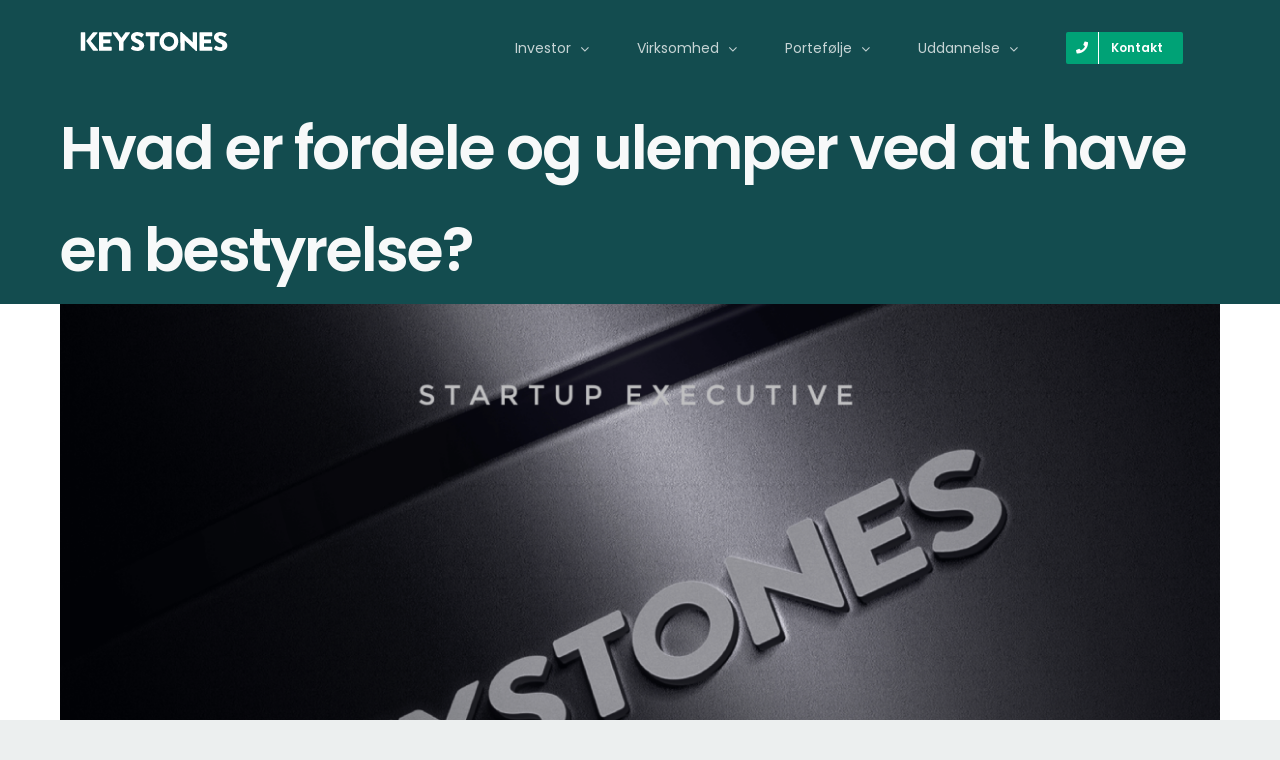

--- FILE ---
content_type: text/html; charset=UTF-8
request_url: https://keystones.dk/hvad-er-fordele-og-ulemper-ved-at-have-en-bestyrelse/
body_size: 17720
content:
<!DOCTYPE html>
<html class="avada-html-layout-wide avada-html-header-position-top" lang="da-DK" prefix="og: http://ogp.me/ns# fb: http://ogp.me/ns/fb#">
<head>
	<meta http-equiv="X-UA-Compatible" content="IE=edge" />
	<meta http-equiv="Content-Type" content="text/html; charset=utf-8"/>
	<meta name="viewport" content="width=device-width, initial-scale=1" />
	<meta name='robots' content='index, follow, max-image-preview:large, max-snippet:-1, max-video-preview:-1' />

	<!-- This site is optimized with the Yoast SEO plugin v26.8 - https://yoast.com/product/yoast-seo-wordpress/ -->
	<title>Hvad er fordele og ulemper ved at have en bestyrelse?</title>
	<meta name="description" content="Her er nogle af fordelene ved at have en bestyrelse." />
	<link rel="canonical" href="https://keystones.dk/hvad-er-fordele-og-ulemper-ved-at-have-en-bestyrelse/" />
	<meta property="og:locale" content="da_DK" />
	<meta property="og:type" content="article" />
	<meta property="og:title" content="Hvad er fordele og ulemper ved at have en bestyrelse?" />
	<meta property="og:description" content="Her er nogle af fordelene ved at have en bestyrelse." />
	<meta property="og:url" content="https://keystones.dk/hvad-er-fordele-og-ulemper-ved-at-have-en-bestyrelse/" />
	<meta property="og:site_name" content="Keystones" />
	<meta property="article:published_time" content="2022-08-17T12:25:54+00:00" />
	<meta property="article:modified_time" content="2023-03-09T08:55:00+00:00" />
	<meta property="og:image" content="https://usercontent.one/wp/keystones.dk/wp-content/uploads/2022/08/Keystones-Startup-Executive.png?media=1719239171" />
	<meta property="og:image:width" content="1740" />
	<meta property="og:image:height" content="929" />
	<meta property="og:image:type" content="image/png" />
	<meta name="author" content="Jan Rosenbom" />
	<meta name="twitter:card" content="summary_large_image" />
	<meta name="twitter:label1" content="Skrevet af" />
	<meta name="twitter:data1" content="Jan Rosenbom" />
	<meta name="twitter:label2" content="Estimeret læsetid" />
	<meta name="twitter:data2" content="3 minutter" />
	<script type="application/ld+json" class="yoast-schema-graph">{"@context":"https://schema.org","@graph":[{"@type":"Article","@id":"https://keystones.dk/hvad-er-fordele-og-ulemper-ved-at-have-en-bestyrelse/#article","isPartOf":{"@id":"https://keystones.dk/hvad-er-fordele-og-ulemper-ved-at-have-en-bestyrelse/"},"author":{"name":"Jan Rosenbom","@id":"https://keystones.dk/#/schema/person/a0ebf911999d46a945f5236970ac2521"},"headline":"Hvad er fordele og ulemper ved at have en bestyrelse?","datePublished":"2022-08-17T12:25:54+00:00","dateModified":"2023-03-09T08:55:00+00:00","mainEntityOfPage":{"@id":"https://keystones.dk/hvad-er-fordele-og-ulemper-ved-at-have-en-bestyrelse/"},"wordCount":582,"image":{"@id":"https://keystones.dk/hvad-er-fordele-og-ulemper-ved-at-have-en-bestyrelse/#primaryimage"},"thumbnailUrl":"https://keystones.dk/wp-content/uploads/2022/08/Keystones-Startup-Executive.png","articleSection":["Bestyrelse"],"inLanguage":"da-DK"},{"@type":"WebPage","@id":"https://keystones.dk/hvad-er-fordele-og-ulemper-ved-at-have-en-bestyrelse/","url":"https://keystones.dk/hvad-er-fordele-og-ulemper-ved-at-have-en-bestyrelse/","name":"Hvad er fordele og ulemper ved at have en bestyrelse?","isPartOf":{"@id":"https://keystones.dk/#website"},"primaryImageOfPage":{"@id":"https://keystones.dk/hvad-er-fordele-og-ulemper-ved-at-have-en-bestyrelse/#primaryimage"},"image":{"@id":"https://keystones.dk/hvad-er-fordele-og-ulemper-ved-at-have-en-bestyrelse/#primaryimage"},"thumbnailUrl":"https://keystones.dk/wp-content/uploads/2022/08/Keystones-Startup-Executive.png","datePublished":"2022-08-17T12:25:54+00:00","dateModified":"2023-03-09T08:55:00+00:00","author":{"@id":"https://keystones.dk/#/schema/person/a0ebf911999d46a945f5236970ac2521"},"description":"Her er nogle af fordelene ved at have en bestyrelse.","breadcrumb":{"@id":"https://keystones.dk/hvad-er-fordele-og-ulemper-ved-at-have-en-bestyrelse/#breadcrumb"},"inLanguage":"da-DK","potentialAction":[{"@type":"ReadAction","target":["https://keystones.dk/hvad-er-fordele-og-ulemper-ved-at-have-en-bestyrelse/"]}]},{"@type":"ImageObject","inLanguage":"da-DK","@id":"https://keystones.dk/hvad-er-fordele-og-ulemper-ved-at-have-en-bestyrelse/#primaryimage","url":"https://keystones.dk/wp-content/uploads/2022/08/Keystones-Startup-Executive.png","contentUrl":"https://keystones.dk/wp-content/uploads/2022/08/Keystones-Startup-Executive.png","width":1740,"height":929},{"@type":"BreadcrumbList","@id":"https://keystones.dk/hvad-er-fordele-og-ulemper-ved-at-have-en-bestyrelse/#breadcrumb","itemListElement":[{"@type":"ListItem","position":1,"name":"Hjem","item":"https://keystones.dk/"},{"@type":"ListItem","position":2,"name":"Hvad er fordele og ulemper ved at have en bestyrelse?"}]},{"@type":"WebSite","@id":"https://keystones.dk/#website","url":"https://keystones.dk/","name":"Keystones","description":"Investering i startups","potentialAction":[{"@type":"SearchAction","target":{"@type":"EntryPoint","urlTemplate":"https://keystones.dk/?s={search_term_string}"},"query-input":{"@type":"PropertyValueSpecification","valueRequired":true,"valueName":"search_term_string"}}],"inLanguage":"da-DK"},{"@type":"Person","@id":"https://keystones.dk/#/schema/person/a0ebf911999d46a945f5236970ac2521","name":"Jan Rosenbom","url":"https://keystones.dk/author/jan/"}]}</script>
	<!-- / Yoast SEO plugin. -->


<link rel='dns-prefetch' href='//www.googletagmanager.com' />
<link rel="alternate" type="application/rss+xml" title="Keystones &raquo; Feed" href="https://keystones.dk/feed/" />
<link rel="alternate" type="application/rss+xml" title="Keystones &raquo;-kommentar-feed" href="https://keystones.dk/comments/feed/" />
<link rel="alternate" type="text/calendar" title="Keystones &raquo; iCal Feed" href="https://keystones.dk/events/?ical=1" />
								<link rel="icon" href="https://usercontent.one/wp/keystones.dk/wp-content/uploads/2021/06/Gea1dY0g-150x150-1.png?media=1719239171" type="image/png" />
		
		
		
				<link rel="alternate" title="oEmbed (JSON)" type="application/json+oembed" href="https://keystones.dk/wp-json/oembed/1.0/embed?url=https%3A%2F%2Fkeystones.dk%2Fhvad-er-fordele-og-ulemper-ved-at-have-en-bestyrelse%2F" />
<link rel="alternate" title="oEmbed (XML)" type="text/xml+oembed" href="https://keystones.dk/wp-json/oembed/1.0/embed?url=https%3A%2F%2Fkeystones.dk%2Fhvad-er-fordele-og-ulemper-ved-at-have-en-bestyrelse%2F&#038;format=xml" />
					<meta name="description" content="Hvorfor bør man have en bestyrelse? Her er nogle af fordelene. 
Udover Selskabslovens årsager er der følgende fordele ved at etablere bestyrelse:

Bestyrelsesmedlemmernes samlede ressourcepulje af forskellige erfaringer, kompetencer, netværk og nogen gange investeringer er afgørende for"/>
				
		<meta property="og:locale" content="da_DK"/>
		<meta property="og:type" content="article"/>
		<meta property="og:site_name" content="Keystones"/>
		<meta property="og:title" content="Hvad er fordele og ulemper ved at have en bestyrelse?"/>
				<meta property="og:description" content="Hvorfor bør man have en bestyrelse? Her er nogle af fordelene. 
Udover Selskabslovens årsager er der følgende fordele ved at etablere bestyrelse:

Bestyrelsesmedlemmernes samlede ressourcepulje af forskellige erfaringer, kompetencer, netværk og nogen gange investeringer er afgørende for"/>
				<meta property="og:url" content="https://keystones.dk/hvad-er-fordele-og-ulemper-ved-at-have-en-bestyrelse/"/>
										<meta property="article:published_time" content="2022-08-17T12:25:54+01:00"/>
							<meta property="article:modified_time" content="2023-03-09T08:55:00+01:00"/>
								<meta name="author" content="Jan Rosenbom"/>
								<meta property="og:image" content="https://usercontent.one/wp/keystones.dk/wp-content/uploads/2022/08/Keystones-Startup-Executive.png?media=1719239171"/>
		<meta property="og:image:width" content="1740"/>
		<meta property="og:image:height" content="929"/>
		<meta property="og:image:type" content="image/png"/>
				<style id='wp-img-auto-sizes-contain-inline-css' type='text/css'>
img:is([sizes=auto i],[sizes^="auto," i]){contain-intrinsic-size:3000px 1500px}
/*# sourceURL=wp-img-auto-sizes-contain-inline-css */
</style>
<style id='wp-emoji-styles-inline-css' type='text/css'>

	img.wp-smiley, img.emoji {
		display: inline !important;
		border: none !important;
		box-shadow: none !important;
		height: 1em !important;
		width: 1em !important;
		margin: 0 0.07em !important;
		vertical-align: -0.1em !important;
		background: none !important;
		padding: 0 !important;
	}
/*# sourceURL=wp-emoji-styles-inline-css */
</style>
<link rel='stylesheet' id='cp-animate-rotate-css' href='https://usercontent.one/wp/keystones.dk/wp-content/plugins/convertplug/modules/assets/css/minified-animation/rotate.min.css?ver=3.6.2&media=1719239171' type='text/css' media='all' />
<link rel='stylesheet' id='cp-animate-bounce-css' href='https://usercontent.one/wp/keystones.dk/wp-content/plugins/convertplug/modules/assets/css/minified-animation/bounce.min.css?ver=3.6.2&media=1719239171' type='text/css' media='all' />
<link rel='stylesheet' id='convert-plus-module-main-style-css' href='https://usercontent.one/wp/keystones.dk/wp-content/plugins/convertplug/modules/assets/css/cp-module-main.css?ver=3.6.2&media=1719239171' type='text/css' media='all' />
<link rel='stylesheet' id='convert-plus-modal-style-css' href='https://usercontent.one/wp/keystones.dk/wp-content/plugins/convertplug/modules/modal/assets/css/modal.min.css?ver=3.6.2&media=1719239171' type='text/css' media='all' />
<link rel='stylesheet' id='fusion-dynamic-css-css' href='https://usercontent.one/wp/keystones.dk/wp-content/uploads/fusion-styles/60ad0bdc9cdf5ed262ab36aa3f69b99a.min.css?ver=3.14.2&media=1719239171' type='text/css' media='all' />
<script type="text/javascript" src="https://keystones.dk/wp-includes/js/jquery/jquery.min.js?ver=3.7.1" id="jquery-core-js"></script>
<script type="text/javascript" src="https://keystones.dk/wp-includes/js/jquery/jquery-migrate.min.js?ver=3.4.1" id="jquery-migrate-js"></script>

<!-- Google tag (gtag.js) snippet added by Site Kit -->
<!-- Google Analytics-snippet tilføjet af Site Kit -->
<script type="text/javascript" src="https://www.googletagmanager.com/gtag/js?id=GT-PZQSRJTQ" id="google_gtagjs-js" async></script>
<script type="text/javascript" id="google_gtagjs-js-after">
/* <![CDATA[ */
window.dataLayer = window.dataLayer || [];function gtag(){dataLayer.push(arguments);}
gtag("set","linker",{"domains":["keystones.dk"]});
gtag("js", new Date());
gtag("set", "developer_id.dZTNiMT", true);
gtag("config", "GT-PZQSRJTQ");
 window._googlesitekit = window._googlesitekit || {}; window._googlesitekit.throttledEvents = []; window._googlesitekit.gtagEvent = (name, data) => { var key = JSON.stringify( { name, data } ); if ( !! window._googlesitekit.throttledEvents[ key ] ) { return; } window._googlesitekit.throttledEvents[ key ] = true; setTimeout( () => { delete window._googlesitekit.throttledEvents[ key ]; }, 5 ); gtag( "event", name, { ...data, event_source: "site-kit" } ); }; 
//# sourceURL=google_gtagjs-js-after
/* ]]> */
</script>
<link rel="https://api.w.org/" href="https://keystones.dk/wp-json/" /><link rel="alternate" title="JSON" type="application/json" href="https://keystones.dk/wp-json/wp/v2/posts/3224" /><link rel="EditURI" type="application/rsd+xml" title="RSD" href="https://keystones.dk/xmlrpc.php?rsd" />
<meta name="generator" content="WordPress 6.9" />
<link rel='shortlink' href='https://keystones.dk/?p=3224' />
<script type="text/javascript">window.ccb_nonces = {"ccb_payment":"92a1a01715","ccb_contact_form":"07ee3453f4","ccb_woo_checkout":"e21235eac5","ccb_add_order":"9ea0035cb4","ccb_orders":"4ce00f722c","ccb_send_invoice":"366e12b1f0","ccb_get_invoice":"a0108553a4","ccb_wp_hook_nonce":"0834befe3c","ccb_razorpay_receive":"07fbc8e6a9","ccb_woocommerce_payment":"b16176a5ac","ccb_calc_views":"91df341d62","ccb_calc_interactions":"a6420ea774"};</script><meta name="generator" content="Site Kit by Google 1.171.0" /><style>[class*=" icon-oc-"],[class^=icon-oc-]{speak:none;font-style:normal;font-weight:400;font-variant:normal;text-transform:none;line-height:1;-webkit-font-smoothing:antialiased;-moz-osx-font-smoothing:grayscale}.icon-oc-one-com-white-32px-fill:before{content:"901"}.icon-oc-one-com:before{content:"900"}#one-com-icon,.toplevel_page_onecom-wp .wp-menu-image{speak:none;display:flex;align-items:center;justify-content:center;text-transform:none;line-height:1;-webkit-font-smoothing:antialiased;-moz-osx-font-smoothing:grayscale}.onecom-wp-admin-bar-item>a,.toplevel_page_onecom-wp>.wp-menu-name{font-size:16px;font-weight:400;line-height:1}.toplevel_page_onecom-wp>.wp-menu-name img{width:69px;height:9px;}.wp-submenu-wrap.wp-submenu>.wp-submenu-head>img{width:88px;height:auto}.onecom-wp-admin-bar-item>a img{height:7px!important}.onecom-wp-admin-bar-item>a img,.toplevel_page_onecom-wp>.wp-menu-name img{opacity:.8}.onecom-wp-admin-bar-item.hover>a img,.toplevel_page_onecom-wp.wp-has-current-submenu>.wp-menu-name img,li.opensub>a.toplevel_page_onecom-wp>.wp-menu-name img{opacity:1}#one-com-icon:before,.onecom-wp-admin-bar-item>a:before,.toplevel_page_onecom-wp>.wp-menu-image:before{content:'';position:static!important;background-color:rgba(240,245,250,.4);border-radius:102px;width:18px;height:18px;padding:0!important}.onecom-wp-admin-bar-item>a:before{width:14px;height:14px}.onecom-wp-admin-bar-item.hover>a:before,.toplevel_page_onecom-wp.opensub>a>.wp-menu-image:before,.toplevel_page_onecom-wp.wp-has-current-submenu>.wp-menu-image:before{background-color:#76b82a}.onecom-wp-admin-bar-item>a{display:inline-flex!important;align-items:center;justify-content:center}#one-com-logo-wrapper{font-size:4em}#one-com-icon{vertical-align:middle}.imagify-welcome{display:none !important;}</style><script id="CookieConsent" src="https://policy.app.cookieinformation.com/uc.js"
    data-culture="DA" type="text/javascript"></script>
<!-- Google Tag Manager -->
<script>(function(w,d,s,l,i){w[l]=w[l]||[];w[l].push({'gtm.start':
new Date().getTime(),event:'gtm.js'});var f=d.getElementsByTagName(s)[0],
j=d.createElement(s),dl=l!='dataLayer'?'&l='+l:'';j.async=true;j.src=
'https://www.googletagmanager.com/gtm.js?id='+i+dl;f.parentNode.insertBefore(j,f);
})(window,document,'script','dataLayer','GTM-PHRK46N');</script>
<!-- End Google Tag Manager -->
<meta name="tec-api-version" content="v1"><meta name="tec-api-origin" content="https://keystones.dk"><link rel="alternate" href="https://keystones.dk/wp-json/tribe/events/v1/" /><style type="text/css" id="css-fb-visibility">@media screen and (max-width: 640px){.fusion-no-small-visibility{display:none !important;}body .sm-text-align-center{text-align:center !important;}body .sm-text-align-left{text-align:left !important;}body .sm-text-align-right{text-align:right !important;}body .sm-text-align-justify{text-align:justify !important;}body .sm-flex-align-center{justify-content:center !important;}body .sm-flex-align-flex-start{justify-content:flex-start !important;}body .sm-flex-align-flex-end{justify-content:flex-end !important;}body .sm-mx-auto{margin-left:auto !important;margin-right:auto !important;}body .sm-ml-auto{margin-left:auto !important;}body .sm-mr-auto{margin-right:auto !important;}body .fusion-absolute-position-small{position:absolute;width:100%;}.awb-sticky.awb-sticky-small{ position: sticky; top: var(--awb-sticky-offset,0); }}@media screen and (min-width: 641px) and (max-width: 1024px){.fusion-no-medium-visibility{display:none !important;}body .md-text-align-center{text-align:center !important;}body .md-text-align-left{text-align:left !important;}body .md-text-align-right{text-align:right !important;}body .md-text-align-justify{text-align:justify !important;}body .md-flex-align-center{justify-content:center !important;}body .md-flex-align-flex-start{justify-content:flex-start !important;}body .md-flex-align-flex-end{justify-content:flex-end !important;}body .md-mx-auto{margin-left:auto !important;margin-right:auto !important;}body .md-ml-auto{margin-left:auto !important;}body .md-mr-auto{margin-right:auto !important;}body .fusion-absolute-position-medium{position:absolute;width:100%;}.awb-sticky.awb-sticky-medium{ position: sticky; top: var(--awb-sticky-offset,0); }}@media screen and (min-width: 1025px){.fusion-no-large-visibility{display:none !important;}body .lg-text-align-center{text-align:center !important;}body .lg-text-align-left{text-align:left !important;}body .lg-text-align-right{text-align:right !important;}body .lg-text-align-justify{text-align:justify !important;}body .lg-flex-align-center{justify-content:center !important;}body .lg-flex-align-flex-start{justify-content:flex-start !important;}body .lg-flex-align-flex-end{justify-content:flex-end !important;}body .lg-mx-auto{margin-left:auto !important;margin-right:auto !important;}body .lg-ml-auto{margin-left:auto !important;}body .lg-mr-auto{margin-right:auto !important;}body .fusion-absolute-position-large{position:absolute;width:100%;}.awb-sticky.awb-sticky-large{ position: sticky; top: var(--awb-sticky-offset,0); }}</style><style type="text/css">.recentcomments a{display:inline !important;padding:0 !important;margin:0 !important;}</style>		<script type="text/javascript">
			var doc = document.documentElement;
			doc.setAttribute( 'data-useragent', navigator.userAgent );
		</script>
		
	<style id='global-styles-inline-css' type='text/css'>
:root{--wp--preset--aspect-ratio--square: 1;--wp--preset--aspect-ratio--4-3: 4/3;--wp--preset--aspect-ratio--3-4: 3/4;--wp--preset--aspect-ratio--3-2: 3/2;--wp--preset--aspect-ratio--2-3: 2/3;--wp--preset--aspect-ratio--16-9: 16/9;--wp--preset--aspect-ratio--9-16: 9/16;--wp--preset--color--black: #000000;--wp--preset--color--cyan-bluish-gray: #abb8c3;--wp--preset--color--white: #ffffff;--wp--preset--color--pale-pink: #f78da7;--wp--preset--color--vivid-red: #cf2e2e;--wp--preset--color--luminous-vivid-orange: #ff6900;--wp--preset--color--luminous-vivid-amber: #fcb900;--wp--preset--color--light-green-cyan: #7bdcb5;--wp--preset--color--vivid-green-cyan: #00d084;--wp--preset--color--pale-cyan-blue: #8ed1fc;--wp--preset--color--vivid-cyan-blue: #0693e3;--wp--preset--color--vivid-purple: #9b51e0;--wp--preset--color--awb-color-1: rgba(255,255,255,1);--wp--preset--color--awb-color-2: rgba(242,243,243,1);--wp--preset--color--awb-color-3: rgba(236,239,239,1);--wp--preset--color--awb-color-4: rgba(103,183,225,1);--wp--preset--color--awb-color-5: rgba(0,162,118,1);--wp--preset--color--awb-color-6: rgba(19,76,79,1);--wp--preset--color--awb-color-7: rgba(51,51,51,1);--wp--preset--color--awb-color-8: rgba(39,45,58,1);--wp--preset--color--awb-color-custom-10: rgba(92,103,112,1);--wp--preset--color--awb-color-custom-11: rgba(27,32,50,1);--wp--preset--color--awb-color-custom-12: rgba(77,57,233,1);--wp--preset--color--awb-color-custom-13: rgba(246,246,246,1);--wp--preset--color--awb-color-custom-14: rgba(150,159,172,1);--wp--preset--color--awb-color-custom-15: rgba(116,116,116,1);--wp--preset--color--awb-color-custom-16: rgba(235,234,234,1);--wp--preset--color--awb-color-custom-17: rgba(101,188,123,1);--wp--preset--gradient--vivid-cyan-blue-to-vivid-purple: linear-gradient(135deg,rgb(6,147,227) 0%,rgb(155,81,224) 100%);--wp--preset--gradient--light-green-cyan-to-vivid-green-cyan: linear-gradient(135deg,rgb(122,220,180) 0%,rgb(0,208,130) 100%);--wp--preset--gradient--luminous-vivid-amber-to-luminous-vivid-orange: linear-gradient(135deg,rgb(252,185,0) 0%,rgb(255,105,0) 100%);--wp--preset--gradient--luminous-vivid-orange-to-vivid-red: linear-gradient(135deg,rgb(255,105,0) 0%,rgb(207,46,46) 100%);--wp--preset--gradient--very-light-gray-to-cyan-bluish-gray: linear-gradient(135deg,rgb(238,238,238) 0%,rgb(169,184,195) 100%);--wp--preset--gradient--cool-to-warm-spectrum: linear-gradient(135deg,rgb(74,234,220) 0%,rgb(151,120,209) 20%,rgb(207,42,186) 40%,rgb(238,44,130) 60%,rgb(251,105,98) 80%,rgb(254,248,76) 100%);--wp--preset--gradient--blush-light-purple: linear-gradient(135deg,rgb(255,206,236) 0%,rgb(152,150,240) 100%);--wp--preset--gradient--blush-bordeaux: linear-gradient(135deg,rgb(254,205,165) 0%,rgb(254,45,45) 50%,rgb(107,0,62) 100%);--wp--preset--gradient--luminous-dusk: linear-gradient(135deg,rgb(255,203,112) 0%,rgb(199,81,192) 50%,rgb(65,88,208) 100%);--wp--preset--gradient--pale-ocean: linear-gradient(135deg,rgb(255,245,203) 0%,rgb(182,227,212) 50%,rgb(51,167,181) 100%);--wp--preset--gradient--electric-grass: linear-gradient(135deg,rgb(202,248,128) 0%,rgb(113,206,126) 100%);--wp--preset--gradient--midnight: linear-gradient(135deg,rgb(2,3,129) 0%,rgb(40,116,252) 100%);--wp--preset--font-size--small: 10.5px;--wp--preset--font-size--medium: 20px;--wp--preset--font-size--large: 21px;--wp--preset--font-size--x-large: 42px;--wp--preset--font-size--normal: 14px;--wp--preset--font-size--xlarge: 28px;--wp--preset--font-size--huge: 42px;--wp--preset--spacing--20: 0.44rem;--wp--preset--spacing--30: 0.67rem;--wp--preset--spacing--40: 1rem;--wp--preset--spacing--50: 1.5rem;--wp--preset--spacing--60: 2.25rem;--wp--preset--spacing--70: 3.38rem;--wp--preset--spacing--80: 5.06rem;--wp--preset--shadow--natural: 6px 6px 9px rgba(0, 0, 0, 0.2);--wp--preset--shadow--deep: 12px 12px 50px rgba(0, 0, 0, 0.4);--wp--preset--shadow--sharp: 6px 6px 0px rgba(0, 0, 0, 0.2);--wp--preset--shadow--outlined: 6px 6px 0px -3px rgb(255, 255, 255), 6px 6px rgb(0, 0, 0);--wp--preset--shadow--crisp: 6px 6px 0px rgb(0, 0, 0);}:where(.is-layout-flex){gap: 0.5em;}:where(.is-layout-grid){gap: 0.5em;}body .is-layout-flex{display: flex;}.is-layout-flex{flex-wrap: wrap;align-items: center;}.is-layout-flex > :is(*, div){margin: 0;}body .is-layout-grid{display: grid;}.is-layout-grid > :is(*, div){margin: 0;}:where(.wp-block-columns.is-layout-flex){gap: 2em;}:where(.wp-block-columns.is-layout-grid){gap: 2em;}:where(.wp-block-post-template.is-layout-flex){gap: 1.25em;}:where(.wp-block-post-template.is-layout-grid){gap: 1.25em;}.has-black-color{color: var(--wp--preset--color--black) !important;}.has-cyan-bluish-gray-color{color: var(--wp--preset--color--cyan-bluish-gray) !important;}.has-white-color{color: var(--wp--preset--color--white) !important;}.has-pale-pink-color{color: var(--wp--preset--color--pale-pink) !important;}.has-vivid-red-color{color: var(--wp--preset--color--vivid-red) !important;}.has-luminous-vivid-orange-color{color: var(--wp--preset--color--luminous-vivid-orange) !important;}.has-luminous-vivid-amber-color{color: var(--wp--preset--color--luminous-vivid-amber) !important;}.has-light-green-cyan-color{color: var(--wp--preset--color--light-green-cyan) !important;}.has-vivid-green-cyan-color{color: var(--wp--preset--color--vivid-green-cyan) !important;}.has-pale-cyan-blue-color{color: var(--wp--preset--color--pale-cyan-blue) !important;}.has-vivid-cyan-blue-color{color: var(--wp--preset--color--vivid-cyan-blue) !important;}.has-vivid-purple-color{color: var(--wp--preset--color--vivid-purple) !important;}.has-black-background-color{background-color: var(--wp--preset--color--black) !important;}.has-cyan-bluish-gray-background-color{background-color: var(--wp--preset--color--cyan-bluish-gray) !important;}.has-white-background-color{background-color: var(--wp--preset--color--white) !important;}.has-pale-pink-background-color{background-color: var(--wp--preset--color--pale-pink) !important;}.has-vivid-red-background-color{background-color: var(--wp--preset--color--vivid-red) !important;}.has-luminous-vivid-orange-background-color{background-color: var(--wp--preset--color--luminous-vivid-orange) !important;}.has-luminous-vivid-amber-background-color{background-color: var(--wp--preset--color--luminous-vivid-amber) !important;}.has-light-green-cyan-background-color{background-color: var(--wp--preset--color--light-green-cyan) !important;}.has-vivid-green-cyan-background-color{background-color: var(--wp--preset--color--vivid-green-cyan) !important;}.has-pale-cyan-blue-background-color{background-color: var(--wp--preset--color--pale-cyan-blue) !important;}.has-vivid-cyan-blue-background-color{background-color: var(--wp--preset--color--vivid-cyan-blue) !important;}.has-vivid-purple-background-color{background-color: var(--wp--preset--color--vivid-purple) !important;}.has-black-border-color{border-color: var(--wp--preset--color--black) !important;}.has-cyan-bluish-gray-border-color{border-color: var(--wp--preset--color--cyan-bluish-gray) !important;}.has-white-border-color{border-color: var(--wp--preset--color--white) !important;}.has-pale-pink-border-color{border-color: var(--wp--preset--color--pale-pink) !important;}.has-vivid-red-border-color{border-color: var(--wp--preset--color--vivid-red) !important;}.has-luminous-vivid-orange-border-color{border-color: var(--wp--preset--color--luminous-vivid-orange) !important;}.has-luminous-vivid-amber-border-color{border-color: var(--wp--preset--color--luminous-vivid-amber) !important;}.has-light-green-cyan-border-color{border-color: var(--wp--preset--color--light-green-cyan) !important;}.has-vivid-green-cyan-border-color{border-color: var(--wp--preset--color--vivid-green-cyan) !important;}.has-pale-cyan-blue-border-color{border-color: var(--wp--preset--color--pale-cyan-blue) !important;}.has-vivid-cyan-blue-border-color{border-color: var(--wp--preset--color--vivid-cyan-blue) !important;}.has-vivid-purple-border-color{border-color: var(--wp--preset--color--vivid-purple) !important;}.has-vivid-cyan-blue-to-vivid-purple-gradient-background{background: var(--wp--preset--gradient--vivid-cyan-blue-to-vivid-purple) !important;}.has-light-green-cyan-to-vivid-green-cyan-gradient-background{background: var(--wp--preset--gradient--light-green-cyan-to-vivid-green-cyan) !important;}.has-luminous-vivid-amber-to-luminous-vivid-orange-gradient-background{background: var(--wp--preset--gradient--luminous-vivid-amber-to-luminous-vivid-orange) !important;}.has-luminous-vivid-orange-to-vivid-red-gradient-background{background: var(--wp--preset--gradient--luminous-vivid-orange-to-vivid-red) !important;}.has-very-light-gray-to-cyan-bluish-gray-gradient-background{background: var(--wp--preset--gradient--very-light-gray-to-cyan-bluish-gray) !important;}.has-cool-to-warm-spectrum-gradient-background{background: var(--wp--preset--gradient--cool-to-warm-spectrum) !important;}.has-blush-light-purple-gradient-background{background: var(--wp--preset--gradient--blush-light-purple) !important;}.has-blush-bordeaux-gradient-background{background: var(--wp--preset--gradient--blush-bordeaux) !important;}.has-luminous-dusk-gradient-background{background: var(--wp--preset--gradient--luminous-dusk) !important;}.has-pale-ocean-gradient-background{background: var(--wp--preset--gradient--pale-ocean) !important;}.has-electric-grass-gradient-background{background: var(--wp--preset--gradient--electric-grass) !important;}.has-midnight-gradient-background{background: var(--wp--preset--gradient--midnight) !important;}.has-small-font-size{font-size: var(--wp--preset--font-size--small) !important;}.has-medium-font-size{font-size: var(--wp--preset--font-size--medium) !important;}.has-large-font-size{font-size: var(--wp--preset--font-size--large) !important;}.has-x-large-font-size{font-size: var(--wp--preset--font-size--x-large) !important;}
/*# sourceURL=global-styles-inline-css */
</style>
<link rel='stylesheet' id='wp-block-library-css' href='https://keystones.dk/wp-includes/css/dist/block-library/style.min.css?ver=6.9' type='text/css' media='all' />
<style id='wp-block-library-inline-css' type='text/css'>
/*wp_block_styles_on_demand_placeholder:697cac2156795*/
/*# sourceURL=wp-block-library-inline-css */
</style>
<style id='wp-block-library-theme-inline-css' type='text/css'>
.wp-block-audio :where(figcaption){color:#555;font-size:13px;text-align:center}.is-dark-theme .wp-block-audio :where(figcaption){color:#ffffffa6}.wp-block-audio{margin:0 0 1em}.wp-block-code{border:1px solid #ccc;border-radius:4px;font-family:Menlo,Consolas,monaco,monospace;padding:.8em 1em}.wp-block-embed :where(figcaption){color:#555;font-size:13px;text-align:center}.is-dark-theme .wp-block-embed :where(figcaption){color:#ffffffa6}.wp-block-embed{margin:0 0 1em}.blocks-gallery-caption{color:#555;font-size:13px;text-align:center}.is-dark-theme .blocks-gallery-caption{color:#ffffffa6}:root :where(.wp-block-image figcaption){color:#555;font-size:13px;text-align:center}.is-dark-theme :root :where(.wp-block-image figcaption){color:#ffffffa6}.wp-block-image{margin:0 0 1em}.wp-block-pullquote{border-bottom:4px solid;border-top:4px solid;color:currentColor;margin-bottom:1.75em}.wp-block-pullquote :where(cite),.wp-block-pullquote :where(footer),.wp-block-pullquote__citation{color:currentColor;font-size:.8125em;font-style:normal;text-transform:uppercase}.wp-block-quote{border-left:.25em solid;margin:0 0 1.75em;padding-left:1em}.wp-block-quote cite,.wp-block-quote footer{color:currentColor;font-size:.8125em;font-style:normal;position:relative}.wp-block-quote:where(.has-text-align-right){border-left:none;border-right:.25em solid;padding-left:0;padding-right:1em}.wp-block-quote:where(.has-text-align-center){border:none;padding-left:0}.wp-block-quote.is-large,.wp-block-quote.is-style-large,.wp-block-quote:where(.is-style-plain){border:none}.wp-block-search .wp-block-search__label{font-weight:700}.wp-block-search__button{border:1px solid #ccc;padding:.375em .625em}:where(.wp-block-group.has-background){padding:1.25em 2.375em}.wp-block-separator.has-css-opacity{opacity:.4}.wp-block-separator{border:none;border-bottom:2px solid;margin-left:auto;margin-right:auto}.wp-block-separator.has-alpha-channel-opacity{opacity:1}.wp-block-separator:not(.is-style-wide):not(.is-style-dots){width:100px}.wp-block-separator.has-background:not(.is-style-dots){border-bottom:none;height:1px}.wp-block-separator.has-background:not(.is-style-wide):not(.is-style-dots){height:2px}.wp-block-table{margin:0 0 1em}.wp-block-table td,.wp-block-table th{word-break:normal}.wp-block-table :where(figcaption){color:#555;font-size:13px;text-align:center}.is-dark-theme .wp-block-table :where(figcaption){color:#ffffffa6}.wp-block-video :where(figcaption){color:#555;font-size:13px;text-align:center}.is-dark-theme .wp-block-video :where(figcaption){color:#ffffffa6}.wp-block-video{margin:0 0 1em}:root :where(.wp-block-template-part.has-background){margin-bottom:0;margin-top:0;padding:1.25em 2.375em}
/*# sourceURL=/wp-includes/css/dist/block-library/theme.min.css */
</style>
<style id='classic-theme-styles-inline-css' type='text/css'>
/*! This file is auto-generated */
.wp-block-button__link{color:#fff;background-color:#32373c;border-radius:9999px;box-shadow:none;text-decoration:none;padding:calc(.667em + 2px) calc(1.333em + 2px);font-size:1.125em}.wp-block-file__button{background:#32373c;color:#fff;text-decoration:none}
/*# sourceURL=/wp-includes/css/classic-themes.min.css */
</style>
</head>

<body data-rsssl=1 class="wp-singular post-template-default single single-post postid-3224 single-format-standard wp-theme-Avada tribe-no-js fusion-image-hovers fusion-pagination-sizing fusion-button_type-flat fusion-button_span-no fusion-button_gradient-linear avada-image-rollover-circle-no avada-image-rollover-yes avada-image-rollover-direction-fade fusion-body ltr fusion-sticky-header no-mobile-slidingbar no-mobile-totop avada-has-rev-slider-styles fusion-disable-outline fusion-sub-menu-fade mobile-logo-pos-left layout-wide-mode avada-has-boxed-modal-shadow-none layout-scroll-offset-full avada-has-zero-margin-offset-top fusion-top-header menu-text-align-center mobile-menu-design-modern fusion-show-pagination-text fusion-header-layout-v1 avada-responsive avada-footer-fx-none avada-menu-highlight-style-bar fusion-search-form-clean fusion-main-menu-search-overlay fusion-avatar-square avada-sticky-shrinkage avada-dropdown-styles avada-blog-layout-grid avada-blog-archive-layout-grid avada-ec-not-100-width avada-ec-meta-layout-sidebar avada-header-shadow-no avada-menu-icon-position-left avada-has-megamenu-shadow avada-has-breadcrumb-mobile-hidden avada-has-titlebar-bar_and_content avada-header-border-color-full-transparent avada-has-pagination-padding avada-flyout-menu-direction-right avada-ec-views-v2" data-awb-post-id="3224">
	<!-- Google Tag Manager (noscript) -->
<noscript><iframe src="https://www.googletagmanager.com/ns.html?id=GTM-PHRK46N"
height="0" width="0" style="display:none;visibility:hidden"></iframe></noscript>
<!-- End Google Tag Manager (noscript) -->
	<a class="skip-link screen-reader-text" href="#content">Skip to content</a>

	<div id="boxed-wrapper">
		
		<div id="wrapper" class="fusion-wrapper">
			<div id="home" style="position:relative;top:-1px;"></div>
							
					
			<header class="fusion-header-wrapper">
				<div class="fusion-header-v1 fusion-logo-alignment fusion-logo-left fusion-sticky-menu-1 fusion-sticky-logo- fusion-mobile-logo-  fusion-mobile-menu-design-modern">
					<div class="fusion-header-sticky-height"></div>
<div class="fusion-header">
	<div class="fusion-row">
					<div class="fusion-logo" data-margin-top="32px" data-margin-bottom="21px" data-margin-left="20px" data-margin-right="36px">
			<a class="fusion-logo-link"  href="https://keystones.dk/" >

						<!-- standard logo -->
			<img src="https://usercontent.one/wp/keystones.dk/wp-content/uploads/2022/08/Logo-hvid.svg?media=1719239171" srcset="https://usercontent.one/wp/keystones.dk/wp-content/uploads/2022/08/Logo-hvid.svg?media=1719239171 1x" width="529" height="68" alt="Keystones Logo" data-retina_logo_url="" class="fusion-standard-logo" />

			
					</a>
		</div>		<nav class="fusion-main-menu" aria-label="Main Menu"><div class="fusion-overlay-search">		<form role="search" class="searchform fusion-search-form  fusion-search-form-clean" method="get" action="https://keystones.dk/">
			<div class="fusion-search-form-content">

				
				<div class="fusion-search-field search-field">
					<label><span class="screen-reader-text">Søg efter:</span>
													<input type="search" value="" name="s" class="s" placeholder="Søg..." required aria-required="true" aria-label="Søg..."/>
											</label>
				</div>
				<div class="fusion-search-button search-button">
					<input type="submit" class="fusion-search-submit searchsubmit" aria-label="Søg" value="&#xf002;" />
									</div>

				
			</div>


			
		</form>
		<div class="fusion-search-spacer"></div><a href="#" role="button" aria-label="Close Search" class="fusion-close-search"></a></div><ul id="menu-topmenu" class="fusion-menu"><li  id="menu-item-972"  class="menu-item menu-item-type-post_type menu-item-object-page menu-item-has-children menu-item-972 fusion-dropdown-menu"  data-item-id="972"><a  href="https://keystones.dk/om-netvaerket-3/" class="fusion-bar-highlight"><span class="menu-text">Investor</span> <span class="fusion-caret"><i class="fusion-dropdown-indicator" aria-hidden="true"></i></span></a><ul class="sub-menu"><li  id="menu-item-967"  class="menu-item menu-item-type-post_type menu-item-object-page menu-item-967 fusion-dropdown-submenu" ><a  href="https://keystones.dk/bliv-medlem/" class="fusion-bar-highlight"><span>Bliv medlem</span></a></li><li  id="menu-item-1018"  class="menu-item menu-item-type-post_type menu-item-object-page menu-item-1018 fusion-dropdown-submenu" ><a  href="https://keystones.dk/om-netvaerket-3/" class="fusion-bar-highlight"><span>Om netværket</span></a></li><li  id="menu-item-1017"  class="menu-item menu-item-type-post_type menu-item-object-page menu-item-1017 fusion-dropdown-submenu" ><a  href="https://keystones.dk/webinar-saadan-goer-vi/" class="fusion-bar-highlight"><span>Sådan gør vi</span></a></li><li  id="menu-item-1014"  class="menu-item menu-item-type-post_type menu-item-object-page menu-item-1014 fusion-dropdown-submenu" ><a  href="https://keystones.dk/toolboxkurser/" class="fusion-bar-highlight"><span>Toolbox-kurser</span></a></li><li  id="menu-item-2678"  class="menu-item menu-item-type-custom menu-item-object-custom menu-item-2678 fusion-dropdown-submenu" ><a  href="https://app.dealum.com/#/dealroom/4563?guide=tab%3Dfunnel" class="fusion-bar-highlight"><span><span class="fusion-megamenu-icon"><i class="glyphicon fa-key fas" aria-hidden="true"></i></span>Log ind</span></a></li></ul></li><li  id="menu-item-971"  class="menu-item menu-item-type-post_type menu-item-object-page menu-item-has-children menu-item-971 fusion-dropdown-menu"  data-item-id="971"><a  href="https://keystones.dk/indsend-case/" class="fusion-bar-highlight"><span class="menu-text">Virksomhed</span> <span class="fusion-caret"><i class="fusion-dropdown-indicator" aria-hidden="true"></i></span></a><ul class="sub-menu"><li  id="menu-item-1026"  class="menu-item menu-item-type-post_type menu-item-object-page menu-item-1026 fusion-dropdown-submenu" ><a  href="https://keystones.dk/indsend-case/" class="fusion-bar-highlight"><span>Submit case</span></a></li><li  id="menu-item-1009"  class="menu-item menu-item-type-post_type menu-item-object-page menu-item-1009 fusion-dropdown-submenu" ><a  href="https://keystones.dk/find-investorer/" class="fusion-bar-highlight"><span>Find investorer</span></a></li><li  id="menu-item-2869"  class="menu-item menu-item-type-post_type menu-item-object-page menu-item-2869 fusion-dropdown-submenu" ><a  href="https://keystones.dk/valuation/" class="fusion-bar-highlight"><span>Test din værdiansættelse</span></a></li></ul></li><li  id="menu-item-2683"  class="menu-item menu-item-type-post_type menu-item-object-page menu-item-has-children menu-item-2683 fusion-dropdown-menu"  data-item-id="2683"><a  href="https://keystones.dk/investeringer/" class="fusion-bar-highlight"><span class="menu-text">Portefølje</span> <span class="fusion-caret"><i class="fusion-dropdown-indicator" aria-hidden="true"></i></span></a><ul class="sub-menu"><li  id="menu-item-2684"  class="menu-item menu-item-type-post_type menu-item-object-page menu-item-2684 fusion-dropdown-submenu" ><a  href="https://keystones.dk/case-historier/" class="fusion-bar-highlight"><span>Case-historier</span></a></li><li  id="menu-item-2692"  class="menu-item menu-item-type-post_type menu-item-object-page menu-item-2692 fusion-dropdown-submenu" ><a  href="https://keystones.dk/investeringer/" class="fusion-bar-highlight"><span>Investeringer</span></a></li></ul></li><li  id="menu-item-5487"  class="menu-item menu-item-type-post_type menu-item-object-page menu-item-has-children menu-item-5487 fusion-dropdown-menu"  data-item-id="5487"><a  href="https://keystones.dk/uddannelsesoverblik/" class="fusion-bar-highlight"><span class="menu-text">Uddannelse</span> <span class="fusion-caret"><i class="fusion-dropdown-indicator" aria-hidden="true"></i></span></a><ul class="sub-menu"><li  id="menu-item-2877"  class="menu-item menu-item-type-post_type menu-item-object-page menu-item-2877 fusion-dropdown-submenu" ><a  href="https://keystones.dk/startup-investor-bootcamp/" class="fusion-bar-highlight"><span>Startup Investor Bootcamp</span></a></li><li  id="menu-item-2253"  class="menu-item menu-item-type-post_type menu-item-object-page menu-item-2253 fusion-dropdown-submenu" ><a  href="https://keystones.dk/investeringsprocessen/" class="fusion-bar-highlight"><span>Bootcamp om Investeringsprocessen</span></a></li><li  id="menu-item-4795"  class="menu-item menu-item-type-post_type menu-item-object-page menu-item-4795 fusion-dropdown-submenu" ><a  href="https://keystones.dk/startup-bestyrelse-bootcamp/" class="fusion-bar-highlight"><span>Startup Bestyrelse Bootcamp</span></a></li><li  id="menu-item-5652"  class="menu-item menu-item-type-post_type menu-item-object-page menu-item-5652 fusion-dropdown-submenu" ><a  href="https://keystones.dk/startup-jura-bootcamp/" class="fusion-bar-highlight"><span>Startup Jura Bootcamp</span></a></li><li  id="menu-item-5128"  class="menu-item menu-item-type-post_type menu-item-object-page menu-item-5128 fusion-dropdown-submenu" ><a  href="https://keystones.dk/saadan-rejser-du-kapital-til-din-startup/" class="fusion-bar-highlight"><span>Funding Bootcamp</span></a></li></ul></li><li  id="menu-item-1029"  class="menu-item menu-item-type-custom menu-item-object-custom menu-item-1029 fusion-menu-item-button"  data-item-id="1029"><a  href="https://keystones.dk/sekretariat/" class="fusion-icon-only-link fusion-bar-highlight"><span class="menu-text fusion-button button-default button-small"><span class="button-icon-divider-left"><i class="glyphicon fa-phone fas" aria-hidden="true"></i></span><span class="fusion-button-text-left">Kontakt</span></span></a></li></ul></nav><nav class="fusion-main-menu fusion-sticky-menu" aria-label="Main Menu Sticky"><div class="fusion-overlay-search">		<form role="search" class="searchform fusion-search-form  fusion-search-form-clean" method="get" action="https://keystones.dk/">
			<div class="fusion-search-form-content">

				
				<div class="fusion-search-field search-field">
					<label><span class="screen-reader-text">Søg efter:</span>
													<input type="search" value="" name="s" class="s" placeholder="Søg..." required aria-required="true" aria-label="Søg..."/>
											</label>
				</div>
				<div class="fusion-search-button search-button">
					<input type="submit" class="fusion-search-submit searchsubmit" aria-label="Søg" value="&#xf002;" />
									</div>

				
			</div>


			
		</form>
		<div class="fusion-search-spacer"></div><a href="#" role="button" aria-label="Close Search" class="fusion-close-search"></a></div><ul id="menu-topmenu-1" class="fusion-menu"><li   class="menu-item menu-item-type-post_type menu-item-object-page menu-item-has-children menu-item-972 fusion-dropdown-menu"  data-item-id="972"><a  href="https://keystones.dk/om-netvaerket-3/" class="fusion-bar-highlight"><span class="menu-text">Investor</span> <span class="fusion-caret"><i class="fusion-dropdown-indicator" aria-hidden="true"></i></span></a><ul class="sub-menu"><li   class="menu-item menu-item-type-post_type menu-item-object-page menu-item-967 fusion-dropdown-submenu" ><a  href="https://keystones.dk/bliv-medlem/" class="fusion-bar-highlight"><span>Bliv medlem</span></a></li><li   class="menu-item menu-item-type-post_type menu-item-object-page menu-item-1018 fusion-dropdown-submenu" ><a  href="https://keystones.dk/om-netvaerket-3/" class="fusion-bar-highlight"><span>Om netværket</span></a></li><li   class="menu-item menu-item-type-post_type menu-item-object-page menu-item-1017 fusion-dropdown-submenu" ><a  href="https://keystones.dk/webinar-saadan-goer-vi/" class="fusion-bar-highlight"><span>Sådan gør vi</span></a></li><li   class="menu-item menu-item-type-post_type menu-item-object-page menu-item-1014 fusion-dropdown-submenu" ><a  href="https://keystones.dk/toolboxkurser/" class="fusion-bar-highlight"><span>Toolbox-kurser</span></a></li><li   class="menu-item menu-item-type-custom menu-item-object-custom menu-item-2678 fusion-dropdown-submenu" ><a  href="https://app.dealum.com/#/dealroom/4563?guide=tab%3Dfunnel" class="fusion-bar-highlight"><span><span class="fusion-megamenu-icon"><i class="glyphicon fa-key fas" aria-hidden="true"></i></span>Log ind</span></a></li></ul></li><li   class="menu-item menu-item-type-post_type menu-item-object-page menu-item-has-children menu-item-971 fusion-dropdown-menu"  data-item-id="971"><a  href="https://keystones.dk/indsend-case/" class="fusion-bar-highlight"><span class="menu-text">Virksomhed</span> <span class="fusion-caret"><i class="fusion-dropdown-indicator" aria-hidden="true"></i></span></a><ul class="sub-menu"><li   class="menu-item menu-item-type-post_type menu-item-object-page menu-item-1026 fusion-dropdown-submenu" ><a  href="https://keystones.dk/indsend-case/" class="fusion-bar-highlight"><span>Submit case</span></a></li><li   class="menu-item menu-item-type-post_type menu-item-object-page menu-item-1009 fusion-dropdown-submenu" ><a  href="https://keystones.dk/find-investorer/" class="fusion-bar-highlight"><span>Find investorer</span></a></li><li   class="menu-item menu-item-type-post_type menu-item-object-page menu-item-2869 fusion-dropdown-submenu" ><a  href="https://keystones.dk/valuation/" class="fusion-bar-highlight"><span>Test din værdiansættelse</span></a></li></ul></li><li   class="menu-item menu-item-type-post_type menu-item-object-page menu-item-has-children menu-item-2683 fusion-dropdown-menu"  data-item-id="2683"><a  href="https://keystones.dk/investeringer/" class="fusion-bar-highlight"><span class="menu-text">Portefølje</span> <span class="fusion-caret"><i class="fusion-dropdown-indicator" aria-hidden="true"></i></span></a><ul class="sub-menu"><li   class="menu-item menu-item-type-post_type menu-item-object-page menu-item-2684 fusion-dropdown-submenu" ><a  href="https://keystones.dk/case-historier/" class="fusion-bar-highlight"><span>Case-historier</span></a></li><li   class="menu-item menu-item-type-post_type menu-item-object-page menu-item-2692 fusion-dropdown-submenu" ><a  href="https://keystones.dk/investeringer/" class="fusion-bar-highlight"><span>Investeringer</span></a></li></ul></li><li   class="menu-item menu-item-type-post_type menu-item-object-page menu-item-has-children menu-item-5487 fusion-dropdown-menu"  data-item-id="5487"><a  href="https://keystones.dk/uddannelsesoverblik/" class="fusion-bar-highlight"><span class="menu-text">Uddannelse</span> <span class="fusion-caret"><i class="fusion-dropdown-indicator" aria-hidden="true"></i></span></a><ul class="sub-menu"><li   class="menu-item menu-item-type-post_type menu-item-object-page menu-item-2877 fusion-dropdown-submenu" ><a  href="https://keystones.dk/startup-investor-bootcamp/" class="fusion-bar-highlight"><span>Startup Investor Bootcamp</span></a></li><li   class="menu-item menu-item-type-post_type menu-item-object-page menu-item-2253 fusion-dropdown-submenu" ><a  href="https://keystones.dk/investeringsprocessen/" class="fusion-bar-highlight"><span>Bootcamp om Investeringsprocessen</span></a></li><li   class="menu-item menu-item-type-post_type menu-item-object-page menu-item-4795 fusion-dropdown-submenu" ><a  href="https://keystones.dk/startup-bestyrelse-bootcamp/" class="fusion-bar-highlight"><span>Startup Bestyrelse Bootcamp</span></a></li><li   class="menu-item menu-item-type-post_type menu-item-object-page menu-item-5652 fusion-dropdown-submenu" ><a  href="https://keystones.dk/startup-jura-bootcamp/" class="fusion-bar-highlight"><span>Startup Jura Bootcamp</span></a></li><li   class="menu-item menu-item-type-post_type menu-item-object-page menu-item-5128 fusion-dropdown-submenu" ><a  href="https://keystones.dk/saadan-rejser-du-kapital-til-din-startup/" class="fusion-bar-highlight"><span>Funding Bootcamp</span></a></li></ul></li><li   class="menu-item menu-item-type-custom menu-item-object-custom menu-item-1029 fusion-menu-item-button"  data-item-id="1029"><a  href="https://keystones.dk/sekretariat/" class="fusion-icon-only-link fusion-bar-highlight"><span class="menu-text fusion-button button-default button-small"><span class="button-icon-divider-left"><i class="glyphicon fa-phone fas" aria-hidden="true"></i></span><span class="fusion-button-text-left">Kontakt</span></span></a></li></ul></nav><div class="fusion-mobile-navigation"><ul id="menu-topmenu-2" class="fusion-mobile-menu"><li   class="menu-item menu-item-type-post_type menu-item-object-page menu-item-has-children menu-item-972 fusion-dropdown-menu"  data-item-id="972"><a  href="https://keystones.dk/om-netvaerket-3/" class="fusion-bar-highlight"><span class="menu-text">Investor</span> <span class="fusion-caret"><i class="fusion-dropdown-indicator" aria-hidden="true"></i></span></a><ul class="sub-menu"><li   class="menu-item menu-item-type-post_type menu-item-object-page menu-item-967 fusion-dropdown-submenu" ><a  href="https://keystones.dk/bliv-medlem/" class="fusion-bar-highlight"><span>Bliv medlem</span></a></li><li   class="menu-item menu-item-type-post_type menu-item-object-page menu-item-1018 fusion-dropdown-submenu" ><a  href="https://keystones.dk/om-netvaerket-3/" class="fusion-bar-highlight"><span>Om netværket</span></a></li><li   class="menu-item menu-item-type-post_type menu-item-object-page menu-item-1017 fusion-dropdown-submenu" ><a  href="https://keystones.dk/webinar-saadan-goer-vi/" class="fusion-bar-highlight"><span>Sådan gør vi</span></a></li><li   class="menu-item menu-item-type-post_type menu-item-object-page menu-item-1014 fusion-dropdown-submenu" ><a  href="https://keystones.dk/toolboxkurser/" class="fusion-bar-highlight"><span>Toolbox-kurser</span></a></li><li   class="menu-item menu-item-type-custom menu-item-object-custom menu-item-2678 fusion-dropdown-submenu" ><a  href="https://app.dealum.com/#/dealroom/4563?guide=tab%3Dfunnel" class="fusion-bar-highlight"><span><span class="fusion-megamenu-icon"><i class="glyphicon fa-key fas" aria-hidden="true"></i></span>Log ind</span></a></li></ul></li><li   class="menu-item menu-item-type-post_type menu-item-object-page menu-item-has-children menu-item-971 fusion-dropdown-menu"  data-item-id="971"><a  href="https://keystones.dk/indsend-case/" class="fusion-bar-highlight"><span class="menu-text">Virksomhed</span> <span class="fusion-caret"><i class="fusion-dropdown-indicator" aria-hidden="true"></i></span></a><ul class="sub-menu"><li   class="menu-item menu-item-type-post_type menu-item-object-page menu-item-1026 fusion-dropdown-submenu" ><a  href="https://keystones.dk/indsend-case/" class="fusion-bar-highlight"><span>Submit case</span></a></li><li   class="menu-item menu-item-type-post_type menu-item-object-page menu-item-1009 fusion-dropdown-submenu" ><a  href="https://keystones.dk/find-investorer/" class="fusion-bar-highlight"><span>Find investorer</span></a></li><li   class="menu-item menu-item-type-post_type menu-item-object-page menu-item-2869 fusion-dropdown-submenu" ><a  href="https://keystones.dk/valuation/" class="fusion-bar-highlight"><span>Test din værdiansættelse</span></a></li></ul></li><li   class="menu-item menu-item-type-post_type menu-item-object-page menu-item-has-children menu-item-2683 fusion-dropdown-menu"  data-item-id="2683"><a  href="https://keystones.dk/investeringer/" class="fusion-bar-highlight"><span class="menu-text">Portefølje</span> <span class="fusion-caret"><i class="fusion-dropdown-indicator" aria-hidden="true"></i></span></a><ul class="sub-menu"><li   class="menu-item menu-item-type-post_type menu-item-object-page menu-item-2684 fusion-dropdown-submenu" ><a  href="https://keystones.dk/case-historier/" class="fusion-bar-highlight"><span>Case-historier</span></a></li><li   class="menu-item menu-item-type-post_type menu-item-object-page menu-item-2692 fusion-dropdown-submenu" ><a  href="https://keystones.dk/investeringer/" class="fusion-bar-highlight"><span>Investeringer</span></a></li></ul></li><li   class="menu-item menu-item-type-post_type menu-item-object-page menu-item-has-children menu-item-5487 fusion-dropdown-menu"  data-item-id="5487"><a  href="https://keystones.dk/uddannelsesoverblik/" class="fusion-bar-highlight"><span class="menu-text">Uddannelse</span> <span class="fusion-caret"><i class="fusion-dropdown-indicator" aria-hidden="true"></i></span></a><ul class="sub-menu"><li   class="menu-item menu-item-type-post_type menu-item-object-page menu-item-2877 fusion-dropdown-submenu" ><a  href="https://keystones.dk/startup-investor-bootcamp/" class="fusion-bar-highlight"><span>Startup Investor Bootcamp</span></a></li><li   class="menu-item menu-item-type-post_type menu-item-object-page menu-item-2253 fusion-dropdown-submenu" ><a  href="https://keystones.dk/investeringsprocessen/" class="fusion-bar-highlight"><span>Bootcamp om Investeringsprocessen</span></a></li><li   class="menu-item menu-item-type-post_type menu-item-object-page menu-item-4795 fusion-dropdown-submenu" ><a  href="https://keystones.dk/startup-bestyrelse-bootcamp/" class="fusion-bar-highlight"><span>Startup Bestyrelse Bootcamp</span></a></li><li   class="menu-item menu-item-type-post_type menu-item-object-page menu-item-5652 fusion-dropdown-submenu" ><a  href="https://keystones.dk/startup-jura-bootcamp/" class="fusion-bar-highlight"><span>Startup Jura Bootcamp</span></a></li><li   class="menu-item menu-item-type-post_type menu-item-object-page menu-item-5128 fusion-dropdown-submenu" ><a  href="https://keystones.dk/saadan-rejser-du-kapital-til-din-startup/" class="fusion-bar-highlight"><span>Funding Bootcamp</span></a></li></ul></li><li   class="menu-item menu-item-type-custom menu-item-object-custom menu-item-1029 fusion-menu-item-button"  data-item-id="1029"><a  href="https://keystones.dk/sekretariat/" class="fusion-icon-only-link fusion-bar-highlight"><span class="menu-text fusion-button button-default button-small"><span class="button-icon-divider-left"><i class="glyphicon fa-phone fas" aria-hidden="true"></i></span><span class="fusion-button-text-left">Kontakt</span></span></a></li></ul></div>	<div class="fusion-mobile-menu-icons">
							<a href="#" class="fusion-icon awb-icon-bars" aria-label="Toggle mobile menu" aria-expanded="false"></a>
		
		
		
			</div>

<nav class="fusion-mobile-nav-holder fusion-mobile-menu-text-align-center" aria-label="Main Menu Mobile"></nav>

	<nav class="fusion-mobile-nav-holder fusion-mobile-menu-text-align-center fusion-mobile-sticky-nav-holder" aria-label="Main Menu Mobile Sticky"></nav>
					</div>
</div>
				</div>
				<div class="fusion-clearfix"></div>
			</header>
								
							<div id="sliders-container" class="fusion-slider-visibility">
					</div>
				
					
							
			<section class="avada-page-titlebar-wrapper" aria-labelledby="awb-ptb-heading">
	<div class="fusion-page-title-bar fusion-page-title-bar-breadcrumbs fusion-page-title-bar-left">
		<div class="fusion-page-title-row">
			<div class="fusion-page-title-wrapper">
				<div class="fusion-page-title-captions">

																							<h1 id="awb-ptb-heading" class="entry-title">Hvad er fordele og ulemper ved at have en bestyrelse?</h1>

											
					
				</div>

													
			</div>
		</div>
	</div>
</section>

						<main id="main" class="clearfix ">
				<div class="fusion-row" style="">

<section id="content" style="width: 100%;">
	
					<article id="post-3224" class="post post-3224 type-post status-publish format-standard has-post-thumbnail hentry category-bestyrelse">
										<span class="entry-title" style="display: none;">Hvad er fordele og ulemper ved at have en bestyrelse?</span>
			
														<div class="fusion-flexslider flexslider fusion-flexslider-loading post-slideshow fusion-post-slideshow">
				<ul class="slides">
																<li>
																																<a href="https://usercontent.one/wp/keystones.dk/wp-content/uploads/2022/08/Keystones-Startup-Executive.png?media=1719239171" data-rel="iLightbox[gallery3224]" title="" data-title="Keystones-Startup-Executive" data-caption="" aria-label="Keystones-Startup-Executive">
										<span class="screen-reader-text">Se større billede</span>
										<img width="1740" height="929" src="https://usercontent.one/wp/keystones.dk/wp-content/uploads/2022/08/Keystones-Startup-Executive.png?media=1719239171" class="attachment-full size-full wp-post-image" alt="" decoding="async" fetchpriority="high" srcset="https://usercontent.one/wp/keystones.dk/wp-content/uploads/2022/08/Keystones-Startup-Executive-200x107.png?media=1719239171 200w, https://usercontent.one/wp/keystones.dk/wp-content/uploads/2022/08/Keystones-Startup-Executive-400x214.png?media=1719239171 400w, https://usercontent.one/wp/keystones.dk/wp-content/uploads/2022/08/Keystones-Startup-Executive-600x320.png?media=1719239171 600w, https://usercontent.one/wp/keystones.dk/wp-content/uploads/2022/08/Keystones-Startup-Executive-800x427.png?media=1719239171 800w, https://usercontent.one/wp/keystones.dk/wp-content/uploads/2022/08/Keystones-Startup-Executive-1200x641.png?media=1719239171 1200w, https://usercontent.one/wp/keystones.dk/wp-content/uploads/2022/08/Keystones-Startup-Executive.png?media=1719239171 1740w" sizes="(max-width: 1024px) 100vw, (max-width: 640px) 100vw, 1200px" />									</a>
																					</li>

																																																																																																															</ul>
			</div>
						
						<div class="post-content">
				<div class="fusion-fullwidth fullwidth-box fusion-builder-row-1 fusion-flex-container nonhundred-percent-fullwidth non-hundred-percent-height-scrolling" style="--awb-border-radius-top-left:0px;--awb-border-radius-top-right:0px;--awb-border-radius-bottom-right:0px;--awb-border-radius-bottom-left:0px;--awb-flex-wrap:wrap;" ><div class="fusion-builder-row fusion-row fusion-flex-align-items-flex-start fusion-flex-content-wrap" style="max-width:1206.4px;margin-left: calc(-4% / 2 );margin-right: calc(-4% / 2 );"><div class="fusion-layout-column fusion_builder_column fusion-builder-column-0 fusion_builder_column_1_1 1_1 fusion-flex-column" style="--awb-bg-size:cover;--awb-width-large:100%;--awb-margin-top-large:0px;--awb-spacing-right-large:1.92%;--awb-margin-bottom-large:0px;--awb-spacing-left-large:1.92%;--awb-width-medium:100%;--awb-spacing-right-medium:1.92%;--awb-spacing-left-medium:1.92%;--awb-width-small:100%;--awb-spacing-right-small:1.92%;--awb-spacing-left-small:1.92%;"><div class="fusion-column-wrapper fusion-flex-justify-content-flex-start fusion-content-layout-column"><div class="fusion-text fusion-text-1"><h5 data-fontsize="16" style="--fontSize:16; line-height: 1.6; --minFontSize:16;" data-lineheight="25.6px" class="fusion-responsive-typography-calculated"></h5>
<h5 data-fontsize="16" style="--fontSize:16; line-height: 1.6; --minFontSize:16;" data-lineheight="25.6px" class="fusion-responsive-typography-calculated"><strong>Hvorfor bør man have en bestyrelse? Her er nogle af fordelene. </strong></h5>
<p>Udover <a href="https://www.retsinformation.dk/forms/r0710.aspx?id=174205" target="_blank" rel="noopener">Selskabslovens</a> årsager er der følgende fordele ved at etablere bestyrelse:</p>
<ul>
<li data-gc-list-depth="1" data-gc-list-style="bullet">Bestyrelsesmedlemmernes samlede ressourcepulje af forskellige erfaringer, kompetencer, netværk og nogen gange investeringer er afgørende for en virksomheds succes, professionalisering og værditilvækst.</li>
<li data-gc-list-depth="1" data-gc-list-style="bullet">Bestyrelsen tilfører ekstra ressourcer og er en værdifuld vidensbank inden for specifikke områder (salg, internationalisering, it mv.)</li>
<li data-gc-list-depth="1" data-gc-list-style="bullet">Bestyrelsen er sparringspartner for ejeren, mægler i virksomheder med flere ejere, idéskaber og igangsætter.</li>
<li data-gc-list-depth="1" data-gc-list-style="bullet">Det er personligt udviklende at stå til ansvar over for en bestyrelse. Du vil blive udfordret på dine beslutninger og dine evner.</li>
<li data-gc-list-depth="1" data-gc-list-style="bullet">Bestyrelsens bidrag frigiver tid til ejerlederen.</li>
<li data-gc-list-depth="1" data-gc-list-style="bullet">Bestyrelsen styrker virksomhedens troværdighed og gennemslagskraft overfor omverdenen: potentielle kunder, leverandører, partnere, konkurrenter og nye investorer.</li>
<li data-gc-list-depth="1" data-gc-list-style="bullet">I krisesituationer er dine chancer bedre, hvis din virksomhed har en professionel bestyrelse.</li>
<li data-gc-list-depth="1" data-gc-list-style="bullet">Bestyrelsens medlemmer bidrager til om virksomheden satser rigtigt, vinder sin første store kunde(r), kommer ind på et nyt udenlandsk marked, får rejst ny vækstkapital, hyrer de rigtige mennesker, høster nye vækstmuligheder, kommer styrket igennem ejerskifte mv.</li>
</ul>
<p>Ejerledede virksomheder, der har mindst én ekstern i bestyrelsen, har en højere værditilvækst pr. medarbejder. Værditilvæksten for den typiske ejerledede industrivirksomhed med mindst én ekstern person i bestyrelsen er knap 14 pct. højere end værditilvæksten for en ejerledet industrivirksomhed uden eksterne bestyrelsesmedlemmer (<a href="https://www.danskindustri.dk/arkiv/analyser/2018/4/ejerledede-og-familieejede-virksomheder-investerer-mindre--eksterne-krafter-betaler-sig/" target="_blank" rel="noopener noreferrer" data-gc-link="https://www.danskindustri.dk/arkiv/analyser/2018/4/ejerledede-og-familieejede-virksomheder-investerer-mindre--eksterne-krafter-betaler-sig/">Kilde: Dansk Industri</a>).</p>
<h5 data-fontsize="16" style="--fontSize:16; line-height: 1.6; --minFontSize:16;" data-lineheight="25.6px" class="fusion-responsive-typography-calculated"><strong>Ulemper ved en bestyrelse. Hvad er udfordringerne ved at have en bestyrelse?<br />
</strong></h5>
<p>Vær forberedt på skepsis. Det er ikke en selvfølge, at ejere anser en bestyrelsesetablering/udvidelse for at være attraktivt. Undersøgelser viser, at mange ejerledere vægter kontrol højere end værditilvækst. Bekymringerne kan bero på:</p>
<ul>
<li data-gc-list-depth="1" data-gc-list-style="bullet">Afgivelse af kontrol og magt til andre “udefrakommende”</li>
<li data-gc-list-depth="1" data-gc-list-style="bullet">At vise sårbarhed, åbenhed og være klar til feedback, kritiske og svære spørgsmål. Man skal forsvare sine beslutninger.</li>
<li data-gc-list-depth="1" data-gc-list-style="bullet">Krævende rekruttering af de rette bestyrelseskandidater</li>
<li data-gc-list-depth="1" data-gc-list-style="bullet">Det koster tid. Der skal opfyldes krav om afrapportering og man skal afsætte tid til møder og mødeforberedelse</li>
<li data-gc-list-depth="1" data-gc-list-style="bullet">Bestyrelsesmedlemmer, der ikke selv har investeret løber risiko for andres investering. Det kan skabe interessekonflikter og en uharmonisk incitamentstruktur.</li>
<li data-gc-list-depth="1" data-gc-list-style="bullet">Der er omkostninger – enten skal de kompenseres med honorar, ejerskab, warrents eller lign.</li>
<li data-gc-list-depth="1" data-gc-list-style="bullet">Længere beslutningsprocesser</li>
</ul>
<p>I Keystones er noget af løsningen ofte, at medlemmer investerer sig ind i en virksomhed for et beskedent beløb fra f.eks. kr. 50.000. For startups er den frivillige bestyrelse eller advisory boards også en løsning på nogle af udfordringerne.</p>
<h5 data-fontsize="16" style="--fontSize:16; line-height: 1.6; --minFontSize:16;" data-lineheight="25.6px" class="fusion-responsive-typography-calculated"><strong>Læs også:</strong> <a href="https://keystones.dk/guide-alt-om-bestyrelsesarbejde-bestyrelsesuddannelser-og-om-at-blive-bestyrelsesmedlem/" target="_blank" rel="noopener">Guide: Alt om bestyrelsesarbejde, bestyrelsesuddannelser og om at blive bestyrelsesmedlem</a></h5>
<h5 data-fontsize="16" style="--fontSize:16; line-height: 1.6; --minFontSize:16;" data-lineheight="25.6px" class="fusion-responsive-typography-calculated">Læs om <a href="https://keystones.dk/bestyrelsesuddannelse/" target="_blank" rel="noopener">Startup Bestyrelsesuddannelsen her</a></h5>
<h5 data-fontsize="16" style="--fontSize:16; line-height: 1.6; --minFontSize:16;" data-lineheight="25.6px" class="fusion-responsive-typography-calculated"></h5>
<h2 data-fontsize="46" style="--fontSize:46; line-height: 1.25;" data-lineheight="57.5px" class="fusion-responsive-typography-calculated"><strong>Overvejer du at blive bestyrelsesmedlem i et startup?</strong></h2>
<h4 data-fontsize="18" style="--fontSize:18; line-height: 1.5; --minFontSize:18;" data-lineheight="27px" class="fusion-responsive-typography-calculated"><a href="https://keystones.dk/bliv-medlem/" target="_blank" rel="noopener">Læs mere om medlemskab af Keystones her</a></h4>
</div></div></div></div></div>
<span class="cp-load-after-post"></span>							</div>

												<div class="fusion-meta-info"><div class="fusion-meta-info-wrapper"><span class="vcard rich-snippet-hidden"><span class="fn"><a href="https://keystones.dk/author/jan/" title="Indlæg af Jan Rosenbom" rel="author">Jan Rosenbom</a></span></span><span class="updated rich-snippet-hidden">2023-03-09T09:55:00+01:00</span><span>17/08/2022</span><span class="fusion-inline-sep">|</span></div></div>																								<section class="related-posts single-related-posts">
				<div class="fusion-title fusion-title-size-three sep-none fusion-sep-none" style="margin-top:20px;margin-bottom:20px;">
				<h3 class="title-heading-left" style="margin:0;">
					Beslægtede indlæg				</h3>
			</div>
			
	
	
	
					<div class="awb-carousel awb-swiper awb-swiper-carousel fusion-carousel-title-below-image" data-imagesize="fixed" data-metacontent="yes" data-autoplay="no" data-touchscroll="no" data-columns="3" data-itemmargin="50px" data-itemwidth="180" data-scrollitems="">
		<div class="swiper-wrapper">
																		<div class="swiper-slide">
					<div class="fusion-carousel-item-wrapper">
						<div  class="fusion-image-wrapper fusion-image-size-fixed" aria-haspopup="true">
							<div class="fusion-placeholder-image" data-origheight="150" data-origwidth="100%" style="width:100%;height:150px;"></div>
		<div class="fusion-rollover">
	<div class="fusion-rollover-content">

				
		
								
								
		
						<a class="fusion-link-wrapper" href="https://keystones.dk/guide-til-dit-advisory-board/" aria-label="Guide til dit advisory board"></a>
	</div>
</div>
</div>
																				<h4 class="fusion-carousel-title">
								<a class="fusion-related-posts-title-link" href="https://keystones.dk/guide-til-dit-advisory-board/" target="_self" title="Guide til dit advisory board">Guide til dit advisory board</a>
							</h4>

							<div class="fusion-carousel-meta">
								
								<span class="fusion-date">09/03/2023</span>

															</div><!-- fusion-carousel-meta -->
											</div><!-- fusion-carousel-item-wrapper -->
				</div>
															<div class="swiper-slide">
					<div class="fusion-carousel-item-wrapper">
						<div  class="fusion-image-wrapper fusion-image-size-fixed" aria-haspopup="true">
							<div class="fusion-placeholder-image" data-origheight="150" data-origwidth="100%" style="width:100%;height:150px;"></div>
		<div class="fusion-rollover">
	<div class="fusion-rollover-content">

				
		
								
								
		
						<a class="fusion-link-wrapper" href="https://keystones.dk/guide-oversigt-over-danske-bestyrelsesuddannelser/" aria-label="Guide: Oversigt over danske bestyrelses-uddannelser"></a>
	</div>
</div>
</div>
																				<h4 class="fusion-carousel-title">
								<a class="fusion-related-posts-title-link" href="https://keystones.dk/guide-oversigt-over-danske-bestyrelsesuddannelser/" target="_self" title="Guide: Oversigt over danske bestyrelses-uddannelser">Guide: Oversigt over danske bestyrelses-uddannelser</a>
							</h4>

							<div class="fusion-carousel-meta">
								
								<span class="fusion-date">09/03/2023</span>

															</div><!-- fusion-carousel-meta -->
											</div><!-- fusion-carousel-item-wrapper -->
				</div>
															<div class="swiper-slide">
					<div class="fusion-carousel-item-wrapper">
						<div  class="fusion-image-wrapper fusion-image-size-fixed" aria-haspopup="true">
					<img src="https://usercontent.one/wp/keystones.dk/wp-content/uploads/2022/08/Foerste-hold-fra-ny-startup-bestyrelsesuddannelse-udklaekket-500x383.png?media=1719239171" srcset="https://usercontent.one/wp/keystones.dk/wp-content/uploads/2022/08/Foerste-hold-fra-ny-startup-bestyrelsesuddannelse-udklaekket-500x383.png?media=1719239171 1x, https://usercontent.one/wp/keystones.dk/wp-content/uploads/2022/08/Foerste-hold-fra-ny-startup-bestyrelsesuddannelse-udklaekket-500x383@2x.png?media=1719239171 2x" width="500" height="383" alt="Første hold fra ny startup bestyrelsesuddannelse udklækket" />
	<div class="fusion-rollover">
	<div class="fusion-rollover-content">

				
		
								
								
		
						<a class="fusion-link-wrapper" href="https://keystones.dk/foerste-hold-fra-ny-startup-bestyrelsesuddannelse-udklaekket/" aria-label="Første hold fra ny startup bestyrelsesuddannelse udklækket"></a>
	</div>
</div>
</div>
																				<h4 class="fusion-carousel-title">
								<a class="fusion-related-posts-title-link" href="https://keystones.dk/foerste-hold-fra-ny-startup-bestyrelsesuddannelse-udklaekket/" target="_self" title="Første hold fra ny startup bestyrelsesuddannelse udklækket">Første hold fra ny startup bestyrelsesuddannelse udklækket</a>
							</h4>

							<div class="fusion-carousel-meta">
								
								<span class="fusion-date">17/08/2022</span>

															</div><!-- fusion-carousel-meta -->
											</div><!-- fusion-carousel-item-wrapper -->
				</div>
					</div><!-- swiper-wrapper -->
				<div class="awb-swiper-button awb-swiper-button-prev"><i class="awb-icon-angle-left"></i></div><div class="awb-swiper-button awb-swiper-button-next"><i class="awb-icon-angle-right"></i></div>	</div><!-- fusion-carousel -->
</section><!-- related-posts -->


																	</article>
	</section>
						
					</div>  <!-- fusion-row -->
				</main>  <!-- #main -->
				
				
								
					
		<div class="fusion-footer">
					
	<footer class="fusion-footer-widget-area fusion-widget-area">
		<div class="fusion-row">
			<div class="fusion-columns fusion-columns-4 fusion-widget-area">
				
																									<div class="fusion-column col-lg-3 col-md-3 col-sm-3">
							<section id="nav_menu-3" class="fusion-footer-widget-column widget widget_nav_menu" style="border-style: solid;border-color:transparent;border-width:0px;"><h4 class="widget-title">Politik</h4><div class="menu-footer-container"><ul id="menu-footer" class="menu"><li id="menu-item-36" class="menu-item menu-item-type-post_type menu-item-object-page menu-item-36"><a href="https://keystones.dk/handelsbetingelser/">Handelsbetingelser</a></li>
<li id="menu-item-1064" class="menu-item menu-item-type-post_type menu-item-object-page menu-item-1064"><a href="https://keystones.dk/persondatapolitik/">Persondatapolitik</a></li>
<li id="menu-item-1065" class="menu-item menu-item-type-post_type menu-item-object-page menu-item-1065"><a href="https://keystones.dk/risici-og-ansvarserklaering/">Risici- og ansvarserklæring</a></li>
<li id="menu-item-2106" class="menu-item menu-item-type-post_type menu-item-object-page menu-item-2106"><a href="https://keystones.dk/medlemsvilkaar/">Medlemsvilkår</a></li>
</ul></div><div style="clear:both;"></div></section>																					</div>
																										<div class="fusion-column col-lg-3 col-md-3 col-sm-3">
							<section id="nav_menu-4" class="fusion-footer-widget-column widget widget_nav_menu" style="border-style: solid;border-color:transparent;border-width:0px;"><h4 class="widget-title">Om Keystones A/S</h4><div class="menu-footer-om-virksomheden-container"><ul id="menu-footer-om-virksomheden" class="menu"><li id="menu-item-2635" class="menu-item menu-item-type-post_type menu-item-object-page menu-item-2635"><a href="https://keystones.dk/artikler/">Artikler</a></li>
<li id="menu-item-1055" class="menu-item menu-item-type-post_type menu-item-object-page menu-item-1055"><a href="https://keystones.dk/sekretariat/">Sekretariat</a></li>
<li id="menu-item-1054" class="menu-item menu-item-type-post_type menu-item-object-page menu-item-1054"><a href="https://keystones.dk/samarbejdspartnere/">Samarbejdspartnere</a></li>
<li id="menu-item-5555" class="menu-item menu-item-type-post_type menu-item-object-page menu-item-5555"><a href="https://keystones.dk/keystones-nyhedsbrev/">Keystones nyhedsbrev</a></li>
</ul></div><div style="clear:both;"></div></section>																					</div>
																										<div class="fusion-column col-lg-3 col-md-3 col-sm-3">
							<section id="text-2" class="fusion-footer-widget-column widget widget_text" style="border-style: solid;border-color:transparent;border-width:0px;"><h4 class="widget-title">Kontakt</h4>			<div class="textwidget"><ul>info@keystones.dk</ul>
<ul>
 	<li style="list-style-type: none">
<ul>Man-Fre: 09:00 &#8211; 17:00</ul>
</li>
</ul>
&nbsp;

<ul style="--awb-iconcolor:#08ce86;--awb-line-height:30.6px;--awb-icon-width:30.6px;--awb-icon-height:30.6px;--awb-icon-margin:12.6px;--awb-content-margin:43.2px;" class="fusion-checklist fusion-checklist-1 fusion-checklist-default type-icons"><li class="fusion-li-item" style=""><span class="icon-wrapper circle-no"><i class="fusion-li-icon fa-phone fas" aria-hidden="true"></i></span><div class="fusion-li-item-content"><span style="color: #ffffff;">+ 45 8870 8700</span></div></li></ul></div>
		<div style="clear:both;"></div></section>																					</div>
																										<div class="fusion-column fusion-column-last col-lg-3 col-md-3 col-sm-3">
							<section id="text-5" class="fusion-footer-widget-column widget widget_text" style="border-style: solid;border-color:transparent;border-width:0px;"><h4 class="widget-title">Find os</h4>			<div class="textwidget">Key­stones A/S,
Diplomvej 381,
2800 Kgs. Lyn­gby,
CVR: 26107865
<ul style="--awb-iconcolor:#ff6186;--awb-line-height:30.6px;--awb-icon-width:30.6px;--awb-icon-height:30.6px;--awb-icon-margin:12.6px;--awb-content-margin:43.2px;" class="fusion-checklist fusion-checklist-2 fusion-checklist-default type-icons"><li class="fusion-li-item" style=""><span class="icon-wrapper circle-no"><i class="fusion-li-icon fa-map-marker-alt fas" aria-hidden="true"></i></span><div class="fusion-li-item-content"><span style="color: #ffffff;"><a href="https://g.page/Keystones-AS?share" target="_blank" rel="noopener">Check maps</a></span></div></li></ul></div>
		<div style="clear:both;"></div></section>																					</div>
																											
				<div class="fusion-clearfix"></div>
			</div> <!-- fusion-columns -->
		</div> <!-- fusion-row -->
	</footer> <!-- fusion-footer-widget-area -->

		</div> <!-- fusion-footer -->

		
																</div> <!-- wrapper -->
		</div> <!-- #boxed-wrapper -->
				<a class="fusion-one-page-text-link fusion-page-load-link" tabindex="-1" href="#" aria-hidden="true">Page load link</a>

		<div class="avada-footer-scripts">
			<script type="text/javascript">var fusionNavIsCollapsed=function(e){var t,n;window.innerWidth<=e.getAttribute("data-breakpoint")?(e.classList.add("collapse-enabled"),e.classList.remove("awb-menu_desktop"),e.classList.contains("expanded")||window.dispatchEvent(new CustomEvent("fusion-mobile-menu-collapsed",{detail:{nav:e}})),(n=e.querySelectorAll(".menu-item-has-children.expanded")).length&&n.forEach(function(e){e.querySelector(".awb-menu__open-nav-submenu_mobile").setAttribute("aria-expanded","false")})):(null!==e.querySelector(".menu-item-has-children.expanded .awb-menu__open-nav-submenu_click")&&e.querySelector(".menu-item-has-children.expanded .awb-menu__open-nav-submenu_click").click(),e.classList.remove("collapse-enabled"),e.classList.add("awb-menu_desktop"),null!==e.querySelector(".awb-menu__main-ul")&&e.querySelector(".awb-menu__main-ul").removeAttribute("style")),e.classList.add("no-wrapper-transition"),clearTimeout(t),t=setTimeout(()=>{e.classList.remove("no-wrapper-transition")},400),e.classList.remove("loading")},fusionRunNavIsCollapsed=function(){var e,t=document.querySelectorAll(".awb-menu");for(e=0;e<t.length;e++)fusionNavIsCollapsed(t[e])};function avadaGetScrollBarWidth(){var e,t,n,l=document.createElement("p");return l.style.width="100%",l.style.height="200px",(e=document.createElement("div")).style.position="absolute",e.style.top="0px",e.style.left="0px",e.style.visibility="hidden",e.style.width="200px",e.style.height="150px",e.style.overflow="hidden",e.appendChild(l),document.body.appendChild(e),t=l.offsetWidth,e.style.overflow="scroll",t==(n=l.offsetWidth)&&(n=e.clientWidth),document.body.removeChild(e),jQuery("html").hasClass("awb-scroll")&&10<t-n?10:t-n}fusionRunNavIsCollapsed(),window.addEventListener("fusion-resize-horizontal",fusionRunNavIsCollapsed);</script><script type="speculationrules">
{"prefetch":[{"source":"document","where":{"and":[{"href_matches":"/*"},{"not":{"href_matches":["/wp-*.php","/wp-admin/*","/wp-content/uploads/*","/wp-content/*","/wp-content/plugins/*","/wp-content/themes/Avada/*","/*\\?(.+)"]}},{"not":{"selector_matches":"a[rel~=\"nofollow\"]"}},{"not":{"selector_matches":".no-prefetch, .no-prefetch a"}}]},"eagerness":"conservative"}]}
</script>

		<script>
		( function ( body ) {
			'use strict';
			body.className = body.className.replace( /\btribe-no-js\b/, 'tribe-js' );
		} )( document.body );
		</script>
		<script> /* <![CDATA[ */var tribe_l10n_datatables = {"aria":{"sort_ascending":": activate to sort column ascending","sort_descending":": activate to sort column descending"},"length_menu":"Show _MENU_ entries","empty_table":"No data available in table","info":"Showing _START_ to _END_ of _TOTAL_ entries","info_empty":"Showing 0 to 0 of 0 entries","info_filtered":"(filtered from _MAX_ total entries)","zero_records":"No matching records found","search":"Search:","all_selected_text":"All items on this page were selected. ","select_all_link":"Select all pages","clear_selection":"Clear Selection.","pagination":{"all":"All","next":"Next","previous":"Previous"},"select":{"rows":{"0":"","_":": Selected %d rows","1":": Selected 1 row"}},"datepicker":{"dayNames":["s\u00f8ndag","mandag","tirsdag","onsdag","torsdag","fredag","l\u00f8rdag"],"dayNamesShort":["s\u00f8n","man","tirs","ons","tors","fre","l\u00f8r"],"dayNamesMin":["S","M","Ti","O","To","F","L"],"monthNames":["januar","februar","marts","april","maj","juni","juli","august","september","oktober","november","december"],"monthNamesShort":["januar","februar","marts","april","maj","juni","juli","august","september","oktober","november","december"],"monthNamesMin":["jan","feb","mar","apr","maj","jun","jul","aug","sep","okt","nov","dec"],"nextText":"Next","prevText":"Prev","currentText":"Today","closeText":"Done","today":"Today","clear":"Clear"}};/* ]]> */ </script><script type="text/javascript" src="https://usercontent.one/wp/keystones.dk/wp-content/plugins/the-events-calendar/common/build/js/user-agent.js?media=1719239171?ver=da75d0bdea6dde3898df" id="tec-user-agent-js"></script>
<script type="text/javascript" src="https://usercontent.one/wp/keystones.dk/wp-content/uploads/fusion-scripts/7d7e8e29dc1f68f72c4d91088cab0cb4.min.js?ver=3.14.2&media=1719239171" id="fusion-scripts-js"></script>
<script id="wp-emoji-settings" type="application/json">
{"baseUrl":"https://s.w.org/images/core/emoji/17.0.2/72x72/","ext":".png","svgUrl":"https://s.w.org/images/core/emoji/17.0.2/svg/","svgExt":".svg","source":{"concatemoji":"https://keystones.dk/wp-includes/js/wp-emoji-release.min.js?ver=6.9"}}
</script>
<script type="module">
/* <![CDATA[ */
/*! This file is auto-generated */
const a=JSON.parse(document.getElementById("wp-emoji-settings").textContent),o=(window._wpemojiSettings=a,"wpEmojiSettingsSupports"),s=["flag","emoji"];function i(e){try{var t={supportTests:e,timestamp:(new Date).valueOf()};sessionStorage.setItem(o,JSON.stringify(t))}catch(e){}}function c(e,t,n){e.clearRect(0,0,e.canvas.width,e.canvas.height),e.fillText(t,0,0);t=new Uint32Array(e.getImageData(0,0,e.canvas.width,e.canvas.height).data);e.clearRect(0,0,e.canvas.width,e.canvas.height),e.fillText(n,0,0);const a=new Uint32Array(e.getImageData(0,0,e.canvas.width,e.canvas.height).data);return t.every((e,t)=>e===a[t])}function p(e,t){e.clearRect(0,0,e.canvas.width,e.canvas.height),e.fillText(t,0,0);var n=e.getImageData(16,16,1,1);for(let e=0;e<n.data.length;e++)if(0!==n.data[e])return!1;return!0}function u(e,t,n,a){switch(t){case"flag":return n(e,"\ud83c\udff3\ufe0f\u200d\u26a7\ufe0f","\ud83c\udff3\ufe0f\u200b\u26a7\ufe0f")?!1:!n(e,"\ud83c\udde8\ud83c\uddf6","\ud83c\udde8\u200b\ud83c\uddf6")&&!n(e,"\ud83c\udff4\udb40\udc67\udb40\udc62\udb40\udc65\udb40\udc6e\udb40\udc67\udb40\udc7f","\ud83c\udff4\u200b\udb40\udc67\u200b\udb40\udc62\u200b\udb40\udc65\u200b\udb40\udc6e\u200b\udb40\udc67\u200b\udb40\udc7f");case"emoji":return!a(e,"\ud83e\u1fac8")}return!1}function f(e,t,n,a){let r;const o=(r="undefined"!=typeof WorkerGlobalScope&&self instanceof WorkerGlobalScope?new OffscreenCanvas(300,150):document.createElement("canvas")).getContext("2d",{willReadFrequently:!0}),s=(o.textBaseline="top",o.font="600 32px Arial",{});return e.forEach(e=>{s[e]=t(o,e,n,a)}),s}function r(e){var t=document.createElement("script");t.src=e,t.defer=!0,document.head.appendChild(t)}a.supports={everything:!0,everythingExceptFlag:!0},new Promise(t=>{let n=function(){try{var e=JSON.parse(sessionStorage.getItem(o));if("object"==typeof e&&"number"==typeof e.timestamp&&(new Date).valueOf()<e.timestamp+604800&&"object"==typeof e.supportTests)return e.supportTests}catch(e){}return null}();if(!n){if("undefined"!=typeof Worker&&"undefined"!=typeof OffscreenCanvas&&"undefined"!=typeof URL&&URL.createObjectURL&&"undefined"!=typeof Blob)try{var e="postMessage("+f.toString()+"("+[JSON.stringify(s),u.toString(),c.toString(),p.toString()].join(",")+"));",a=new Blob([e],{type:"text/javascript"});const r=new Worker(URL.createObjectURL(a),{name:"wpTestEmojiSupports"});return void(r.onmessage=e=>{i(n=e.data),r.terminate(),t(n)})}catch(e){}i(n=f(s,u,c,p))}t(n)}).then(e=>{for(const n in e)a.supports[n]=e[n],a.supports.everything=a.supports.everything&&a.supports[n],"flag"!==n&&(a.supports.everythingExceptFlag=a.supports.everythingExceptFlag&&a.supports[n]);var t;a.supports.everythingExceptFlag=a.supports.everythingExceptFlag&&!a.supports.flag,a.supports.everything||((t=a.source||{}).concatemoji?r(t.concatemoji):t.wpemoji&&t.twemoji&&(r(t.twemoji),r(t.wpemoji)))});
//# sourceURL=https://keystones.dk/wp-includes/js/wp-emoji-loader.min.js
/* ]]> */
</script>
				<script type="text/javascript">
				jQuery( document ).ready( function() {
					var ajaxurl = 'https://keystones.dk/wp-admin/admin-ajax.php';
					if ( 0 < jQuery( '.fusion-login-nonce' ).length ) {
						jQuery.get( ajaxurl, { 'action': 'fusion_login_nonce' }, function( response ) {
							jQuery( '.fusion-login-nonce' ).html( response );
						});
					}
				});
				</script>
				<script id="ocvars">var ocSiteMeta = {plugins: {"a3e4aa5d9179da09d8af9b6802f861a8": 1,"b904efd4c2b650207df23db3e5b40c86": 1,"a3fe9dc9824eccbd72b7e5263258ab2c": 1}}</script>		</div>

			<section class="to-top-container to-top-right" aria-labelledby="awb-to-top-label">
		<a href="#" id="toTop" class="fusion-top-top-link">
			<span id="awb-to-top-label" class="screen-reader-text">Go to Top</span>

					</a>
	</section>
		</body>
</html>


--- FILE ---
content_type: image/svg+xml
request_url: https://usercontent.one/wp/keystones.dk/wp-content/uploads/2022/08/Logo-hvid.svg?media=1719239171
body_size: 3364
content:
<svg id="Layer_1" data-name="Layer 1" xmlns="http://www.w3.org/2000/svg" viewBox="0 0 529.22 68.56"><defs><style>.cls-1{fill:#fff;}</style></defs><path class="cls-1" d="M86.52,428.28a2.89,2.89,0,0,0,1.84.67h14.09a2.23,2.23,0,0,0,1.94-3.52l-26-31.55L102.24,366a2.18,2.18,0,0,0-1.83-3.52H87.54a3.14,3.14,0,0,0-1.94,1L61.94,393.85" transform="translate(-42.09 -361.43)"/><path class="cls-1" d="M58.94,364.8a2.41,2.41,0,0,0-2.45-2.28h-12a2.34,2.34,0,0,0-2.45,2.28v62A2.33,2.33,0,0,0,44.54,429h12a2.4,2.4,0,0,0,2.45-2.28" transform="translate(-42.09 -361.43)"/><path class="cls-1" d="M107.81,364.33a1.87,1.87,0,0,1,1.94-1.81H152a1.87,1.87,0,0,1,1.94,1.81v10.36a1.87,1.87,0,0,1-1.94,1.8H123.73v11.79H147a1.94,1.94,0,0,1,1.94,1.8v10.36a1.88,1.88,0,0,1-1.94,1.81H123.73v12.82H152a1.87,1.87,0,0,1,1.94,1.81v10.36A1.87,1.87,0,0,1,152,429H109.75a1.87,1.87,0,0,1-1.94-1.8Z" transform="translate(-42.09 -361.43)"/><path class="cls-1" d="M180.81,397l-22.56-31.74a1.76,1.76,0,0,1,1.63-2.76h13.27a2.08,2.08,0,0,1,1.64.86L189,382.86l14.19-19.48a1.91,1.91,0,0,1,1.63-.86h13.27a1.76,1.76,0,0,1,1.64,2.76l-22.87,31.64v30.32a1.94,1.94,0,0,1-1.94,1.8H182.75a1.87,1.87,0,0,1-1.94-1.8Z" transform="translate(-42.09 -361.43)"/><path class="cls-1" d="M223.8,420l4.8-7.89c.82-1.24,2.75-1.05,3.47-.57.41.19,7.76,5.23,14.5,5.23,4.08,0,7-2.38,7-5.71,0-4-3.57-7-10.51-9.59-8.79-3.24-19.81-9.6-19.81-21,0-9.41,7.86-18.92,23.58-18.92,10.62,0,18.79,5,21.85,7.13,1.22.67,1,2.38.61,3l-5.2,7.32c-.72,1-2.56,1.9-3.47,1.23-.92-.47-8.38-5.7-14.6-5.7-3.68,0-6.44,2.28-6.44,4.85,0,3.51,3.07,6.18,11.13,9.22s20.62,8.74,20.62,21.66c0,9.79-9.08,19.67-24.09,19.67-13.27,0-20.62-5.13-23-7.31C223.29,421.73,223,421.35,223.8,420Z" transform="translate(-42.09 -361.43)"/><path class="cls-1" d="M293,376.49H278.43a1.87,1.87,0,0,1-1.95-1.8V364.33a1.88,1.88,0,0,1,1.95-1.81h45.32a1.88,1.88,0,0,1,1.95,1.81v10.36a1.87,1.87,0,0,1-1.95,1.8h-14.6v50.75a1.93,1.93,0,0,1-1.94,1.8H295a1.94,1.94,0,0,1-1.94-1.8Z" transform="translate(-42.09 -361.43)"/><path class="cls-1" d="M360.75,361.57c18.64,0,33.55,15.3,33.55,34.31S379.39,430,360.75,430s-33.46-15.11-33.46-34.11S342.11,361.57,360.75,361.57Zm0,53.22a18.86,18.86,0,0,0,18.64-18.91c0-10.46-8.39-19.1-18.64-19.1s-18.54,8.64-18.54,19.1A18.84,18.84,0,0,0,360.75,414.79Z" transform="translate(-42.09 -361.43)"/><path class="cls-1" d="M471,364.33a1.87,1.87,0,0,1,1.94-1.81h42.26a1.87,1.87,0,0,1,1.94,1.81v10.36a1.87,1.87,0,0,1-1.94,1.8H486.91v11.79h23.28a1.94,1.94,0,0,1,1.94,1.8v10.36a1.88,1.88,0,0,1-1.94,1.81H486.91v12.82h28.28a1.87,1.87,0,0,1,1.94,1.81v10.36a1.87,1.87,0,0,1-1.94,1.8H472.93a1.87,1.87,0,0,1-1.94-1.8Z" transform="translate(-42.09 -361.43)"/><path class="cls-1" d="M523.74,420l4.8-7.89c.81-1.24,2.75-1.05,3.47-.57.41.19,7.76,5.23,14.49,5.23,4.09,0,7-2.38,7-5.71,0-4-3.57-7-10.52-9.59-8.78-3.24-19.8-9.6-19.8-21,0-9.41,7.86-18.92,23.58-18.92,10.62,0,18.79,5,21.85,7.13,1.22.67,1,2.38.61,3l-5.21,7.32c-.71,1-2.55,1.9-3.47,1.23-.91-.47-8.37-5.7-14.6-5.7-3.67,0-6.43,2.28-6.43,4.85,0,3.51,3.06,6.18,11.13,9.22s20.62,8.74,20.62,21.66c0,9.79-9.08,19.67-24.09,19.67-13.27,0-20.62-5.13-23-7.31C523.23,421.73,522.92,421.35,523.74,420Z" transform="translate(-42.09 -361.43)"/><path class="cls-1" d="M401.82,363.14a1.84,1.84,0,0,1,1.9-1.71h2.5L446.13,398h.1V364.19a1.86,1.86,0,0,1,1.9-1.81h12a1.92,1.92,0,0,1,1.9,1.81v64.05a1.84,1.84,0,0,1-1.9,1.71h-1.6a3,3,0,0,1-1.3-.48l-39.51-37.78h-.1v35.5a1.86,1.86,0,0,1-1.9,1.81h-11.9a1.92,1.92,0,0,1-1.9-1.81Z" transform="translate(-42.09 -361.43)"/></svg>